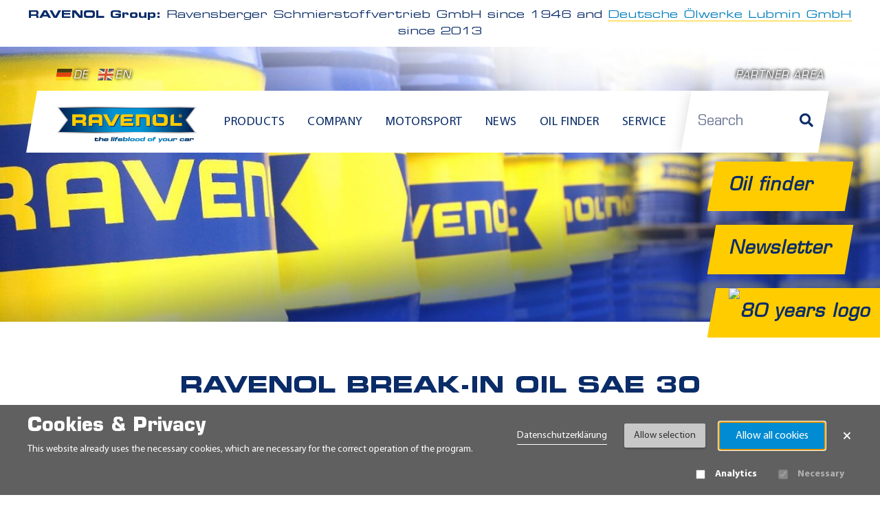

--- FILE ---
content_type: text/html; charset=UTF-8
request_url: https://www.ravenol.de/en/product/motorenoel/sonstiges-motorenoel/ravenol-break-in-oil-sae-30
body_size: 9150
content:
<!DOCTYPE html><html lang="en"><head><meta charset="utf-8"><title>RAVENOL Break-In Oil SAE 30 | RAVENOL</title><meta name="title" content="RAVENOL Break-In Oil SAE 30"><meta name="description" content="RAVENOL Break-In Oil SAE 30 is mineral break-in oil for start-up filling and the breaking-in of repaired or overhauled engines. 
RAVENOL Break-In Oil SAE 3..."><meta property="og:title" content="RAVENOL Break-In Oil SAE 30"><meta property="og:description" content="RAVENOL Break-In Oil SAE 30 is mineral break-in oil for start-up filling and the breaking-in of repaired or overhauled engines. 
RAVENOL Break-In Oil SAE 3..."><meta property="og:image" content="https://www.ravenol.de/storage/app/uploads/public/669/b72/a3e/thumb__300_0_0_0_crop.jpg?v=1664441684"><meta property="og:url" content="https://www.ravenol.de/en/product/motorenoel/sonstiges-motorenoel/ravenol-break-in-oil-sae-30"><meta property="og:type" content="og:product"><meta property="og:site_name" content="RAVENOL"><meta property="og:locale" content="en_US"><link rel="canonical" href="https://www.ravenol.de/en/product/motorenoel/sonstiges-motorenoel/ravenol-break-in-oil-sae-30"><link rel="alternate" hreflang="de" href="https://www.ravenol.de/de/produkt/motorenoel/sonstiges-motorenoel/ravenol-break-in-oil-sae-30"><meta property="og:locale:alternate" content="de_DE"><link rel="alternate" hreflang="en" href="https://www.ravenol.de/en/product/motorenoel/sonstiges-motorenoel/ravenol-break-in-oil-sae-30"><meta name="viewport" content="width=device-width, initial-scale=1.0"><link rel="icon" type="image/png" href="https://www.ravenol.de/themes/ravenol/assets/images/favicon.ico"><link rel="manifest" href="/manifest.json?title=RAVENOL%20Break-In%20Oil%20SAE%2030&amp;url=https%3A%2F%2Fwww.ravenol.de%2Fen%2Fproduct%2Fmotorenoel%2Fsonstiges-motorenoel%2Fravenol-break-in-oil-sae-30"><link href="https://www.ravenol.de/combine/0c662e221b57e2384a937d425141dff1-1768840507" rel="stylesheet"><!--[if lte IE 9]><link href="https://www.ravenol.de/combine/69197e88870417d75d9464c23b194973-1708970094" rel="stylesheet"><![endif]--><link rel="stylesheet" href="https://www.ravenol.de/plugins/offline/gdpr/assets/cookieBanner/banner.css" /><link rel="stylesheet" href="https://www.ravenol.de/plugins/ravenol/smartslider/assets/css/default.css" /></head><body class="catalog catalog-sonstiges-motorenoel catalog-motorenoel no-user"><a class="btn btn-light skip-link" href="#main">Skip to content</a><div id="my-page"><div class="d-none d-lg-block"><div class="container-fluid"><div class="header-info"><b>RAVENOL Group:</b>
    Ravensberger Schmierstoffvertrieb GmbH since 1946 and <a class="link-more" href="https://www.dol-oil.de/en/home" target="_blank">Deutsche Ölwerke Lubmin GmbH</a> since 2013  </div></div></div><header role="banner" class="main__header"><div class="main__header-content"><div class="container-lg pt-lg-0"><div class="main__header-top-desktop d-lg-block"><div class="row align-items-end"><div class="col-auto"><div class="language__menu"><a href="#" data-request="onSwitchLocale" data-request-data="locale: 'de'"><img width="25" height="17" src="https://www.ravenol.de/themes/ravenol/assets/images/flags/4x3/de.svg" alt="Deutsch">DE</a><a href="#" data-request="onSwitchLocale" data-request-data="locale: 'en'"><img width="25" height="17" src="https://www.ravenol.de/themes/ravenol/assets/images/flags/4x3/gb.svg" alt="English">EN</a></div></div><nav class="col-auto ms-auto" aria-label="User navigation"><a href="#" class="login-link" data-bs-toggle="modal" data-bs-target="#login-modal">Partner area</a></nav></div></div><div class="main__header-bottom skewed"><div class="row align-items-center h-100 flex-lg-nowrap"><div class="col-12 col-lg"><div class="row align-items-center flex-nowrap"><div class="col-auto d-lg-none pe-0"><button class="btn fs-5" data-bs-toggle="collapse" data-bs-target=".main__header-search-wrp" aria-label="Search"><i class="fas fa-search text-gradient-half"></i></button></div><div class="col col-sm-auto mx-auto"><a class="main__header-logo" href="/" aria-label="RAVENOL Home"><img width="215" height="67" src="https://www.ravenol.de/storage/app/uploads/public/d2a/229/9ba/thumb__0_0_0_0_auto.png?v=1664539524" class="image img-responsive" alt="RAVENOL Logo"></a></div><div class="col d-none d-lg-block"><nav class="main-menu lazy" aria-label="Main navigation"><ul><li role="presentation" class="has-child "><span>Products</span><ul><li role="presentation" class="has-child "><a title="Product groups" href="https://www.ravenol.de/en/product/motorenoel" >Product groups</a><ul><li role="presentation" class="has-child "><a title="Motor oil" href="https://www.ravenol.de/en/product/motorenoel" >Motor oil</a><ul><li role="presentation" class=""><a title="Passenger car motor oil" href="https://www.ravenol.de/en/product/motorenoel/pkw-motorenoel" >Passenger car motor oil</a></li><li role="presentation" class=""><a title="Truck engine oil" href="https://www.ravenol.de/en/product/motorenoel/lkw-motorenoel" >Truck engine oil</a></li><li role="presentation" class=""><a title="Motorbike engine oil" href="https://www.ravenol.de/en/product/motorenoel/motorrad-motorenoel" >Motorbike engine oil</a></li><li role="presentation" class=""><a title="Oltimer engine oil (Classic products)" href="https://www.ravenol.de/en/product/motorenoel/classic-motorenoel" >Oltimer engine oil (Classic products)</a></li><li role="presentation" class=""><a title="2 stroke engine oil" href="https://www.ravenol.de/en/product/motorenoel/2-takt-motorenoel" >2 stroke engine oil</a></li><li role="presentation" class=""><a title="4 stroke engine oil" href="https://www.ravenol.de/en/product/motorenoel/4-takt-motorenoel" >4 stroke engine oil</a></li><li role="presentation" class=""><a title="Engine oil for agricultural vehicles and construct" href="https://www.ravenol.de/en/product/motorenoel/motoroel-fuer-landwirtsch-fzg-und-baumaschinen" >Engine oil for agricultural vehicles and construct</a></li><li role="presentation" class=""><a title="Marine engine oil" href="https://www.ravenol.de/en/product/motorenoel/marine-motoroel" >Marine engine oil</a></li><li role="presentation" class=""><a title="Other engine oil" href="https://www.ravenol.de/en/product/motorenoel/sonstiges-motorenoel" >Other engine oil</a></li></ul></li><li role="presentation" class="has-child "><a title="Gear oil" href="https://www.ravenol.de/en/product/getriebeoel" >Gear oil</a><ul><li role="presentation" class=""><a title="Gear oil for automatic transmissions" href="https://www.ravenol.de/en/product/getriebeoel/getriebeoel-fur-automatikgetriebe" >Gear oil for automatic transmissions</a></li><li role="presentation" class=""><a title="Gear oil for manual transmissions and drive axis" href="https://www.ravenol.de/en/product/getriebeoel/getriebeoele-fur-schaltgetriebe-und-antriebsachsen" >Gear oil for manual transmissions and drive axis</a></li><li role="presentation" class=""><a title="Print media" href="https://www.ravenol.de/en/product/getriebeoel/marine-getriebeol" >Print media</a></li></ul></li><li role="presentation" class=""><a title="Radiator antifreeze" href="https://www.ravenol.de/en/product/kuehlerfrostschutz" >Radiator antifreeze</a></li><li role="presentation" class=""><a title="Additives" href="https://www.ravenol.de/en/product/additive" >Additives</a></li><li role="presentation" class=""><a title="Brake fluid" href="https://www.ravenol.de/en/product/bremsflussigkeit" >Brake fluid</a></li><li role="presentation" class=""><a title="Car care products" href="https://www.ravenol.de/en/product/fahrzeugpflege-reiniger" >Car care products</a></li><li role="presentation" class=""><a title="Winter" href="https://www.ravenol.de/en/product/winterchemie-zubehoer" >Winter</a></li><li role="presentation" class="has-child "><a title="Hydraulic oil" href="https://www.ravenol.de/en/product/hydraulikoel" >Hydraulic oil</a><ul><li role="presentation" class=""><a title="Car hydraulic oil" href="https://www.ravenol.de/en/product/hydraulikoel/pkw-hydraulikoel" >Car hydraulic oil</a></li><li role="presentation" class=""><a title="Motorbike hydraulic oil" href="https://www.ravenol.de/en/product/hydraulikoel/motorrad-hydraulikoel" >Motorbike hydraulic oil</a></li><li role="presentation" class=""><a title="Hydraulic oil for agricultural vehicles and constr" href="https://www.ravenol.de/en/product/hydraulikoel/hydraulikole-fur-landw-fzg-und-baumaschinen" >Hydraulic oil for agricultural vehicles and constr</a></li><li role="presentation" class=""><a title="Marine hydraulic oil" href="https://www.ravenol.de/en/product/hydraulikoel/marine-hydraulikoel" >Marine hydraulic oil</a></li><li role="presentation" class=""><a title="Other hydraulic oil" href="https://www.ravenol.de/en/product/hydraulikoel/sonstiges-hydraulikoel" >Other hydraulic oil</a></li></ul></li><li role="presentation" class=""><a title="Industrial oil" href="https://www.ravenol.de/en/product/industrieoel" >Industrial oil</a></li><li role="presentation" class=""><a title="Grease" href="https://www.ravenol.de/en/product/fette" >Grease</a></li><li role="presentation" class="has-child "><a title="Promotion item" href="https://www.ravenol.de/en/product/alle-werbeartikel" >Promotion item</a><ul><li role="presentation" class=""><a title="Promotion items" href="https://www.ravenol.de/en/product/alle-werbeartikel/werbeartikel" >Promotion items</a></li><li role="presentation" class=""><a title="POS" href="https://www.ravenol.de/en/product/alle-werbeartikel/pos" >POS</a></li><li role="presentation" class=""><a title="Textiles" href="https://www.ravenol.de/en/product/alle-werbeartikel/textilien" >Textiles</a></li><li role="presentation" class=""><a title="Print media" href="https://www.ravenol.de/en/product/alle-werbeartikel/printmedien" >Print media</a></li><li role="presentation" class=""><a title="Accesories" href="https://www.ravenol.de/en/product/alle-werbeartikel/zubehor" >Accesories</a></li></ul></li><li role="presentation" class=""><a title="Appliances" href="https://www.ravenol.de/en/product/zubehoer" >Appliances</a></li><li role="presentation" class=""><a title="Saw chain oil" href="https://www.ravenol.de/en/product/sagekettenol" >Saw chain oil</a></li></ul></li><li role="presentation" class="has-child "><a title="Application" href="/en/properties/einsatzgebiet" >Application</a><ul><li role="presentation" class=""><a title="Passenger car" href="/en/properties/einsatzgebiet/pkw" >Passenger car</a></li><li role="presentation" class=""><a title="Truck" href="/en/properties/einsatzgebiet/lkw" >Truck</a></li><li role="presentation" class=""><a title="Motorcycle" href="/en/properties/einsatzgebiet/motorrad" >Motorcycle</a></li><li role="presentation" class=""><a title="Marine" href="/en/properties/einsatzgebiet/marine" >Marine</a></li><li role="presentation" class=""><a title="Agricultural machinery" href="/en/properties/einsatzgebiet/landmaschinen" >Agricultural machinery</a></li><li role="presentation" class=""><a title="Industry" href="/en/properties/einsatzgebiet/industrie" >Industry</a></li><li role="presentation" class=""><a title="Oldtimer" href="/en/properties/einsatzgebiet/oldtimer" >Oldtimer</a></li><li role="presentation" class=""><a title="Motorsport" href="/en/properties/einsatzgebiet/motorsport" >Motorsport</a></li><li role="presentation" class=""><a title="Hobby and garden" href="/en/properties/einsatzgebiet/hobby-und-garten" >Hobby and garden</a></li><li role="presentation" class=""><a title="Workshop equipment" href="/en/properties/einsatzgebiet/werkstattausrustung" >Workshop equipment</a></li><li role="presentation" class="accent-menu-link"><a title="Product catalog" href="https://www.ravenol.de/en/printmedia/product-catalogue" >Product catalog</a></li></ul></li></ul></li><li role="presentation" class="has-child "><span>Company</span><ul><li role="presentation" class="has-child "><a title="About us" href="https://www.ravenol.de/en/company/about-us" >About us</a><ul><li role="presentation" class=""><a title="Contact" href="https://www.ravenol.de/en/contact" >Contact</a></li></ul></li><li role="presentation" class="has-child "><a title="RAVENOL worldwide" href="https://www.ravenol.de/en/company/worldwide" >RAVENOL worldwide</a><ul><li role="presentation" class="accent_punkt"><a title="RAVENOL Videos" href="https://www.ravenol.de/en/company/videos-ravenol" >RAVENOL Videos</a></li></ul></li><li role="presentation" class="has-child "><a title="Innovation and technology" href="https://www.ravenol.de/en/company/innovations" >Innovation and technology</a><ul><li role="presentation" class=""><a title="USVO®" href="https://www.ravenol.de/en/company/innovations/usvo" >USVO®</a></li><li role="presentation" class=""><a title="CleanSynto®" href="https://www.ravenol.de/en/company/innovations/cleansynto" >CleanSynto®</a></li><li role="presentation" class=""><a title="ATF Professional Line" href="https://www.ravenol.de/en/company/innovations/atf-professional-line" >ATF Professional Line</a></li><li role="presentation" class=""><a title="Bag-In-Box" href="https://www.ravenol.de/en/company/innovations/bag-in-box" >Bag-In-Box</a></li><li role="presentation" class=""><a title="Cans &amp; Features" href="https://www.ravenol.de/en/company/innovations/package-features" >Cans &amp; Features</a></li><li role="presentation" class=""><a title="4-T Motobike USVO" href="https://www.ravenol.de/en/company/innovations/4-t-motobike-usvo" >4-T Motobike USVO</a></li><li role="presentation" class=""><a title="BioSyntoLub®" href="https://www.ravenol.de/en/biosyntolub-racing-eco-series" >BioSyntoLub®</a></li></ul></li><li role="presentation" class="has-child "><a title="Our responsibility" href="https://www.ravenol.de/en/company/our-responsibility" >Our responsibility</a><ul><li role="presentation" class="accent-menu-link"><a title="Partnerships" href="https://www.ravenol.de/en/motorsport/sport" >Partnerships</a></li><li role="presentation" class=""><a title="Corporate philosophy" href="https://www.ravenol.de/en/company/corporate-philosophy" >Corporate philosophy</a></li><li role="presentation" class=""><a title="Quality" href="https://www.ravenol.de/en/company/quality-assurance" >Quality</a></li><li role="presentation" class=""><a title="Oil tests" href="https://www.ravenol.de/en/oiltests/records" >Oil tests</a></li><li role="presentation" class=""><a title="ETC overview" href="/storage/app/media/ETC/RAVENOL_ETC_Empfehlungen.pdf" target="_blank">ETC overview</a></li><li role="presentation" class=""><a title="Biodiesel" href="/storage/app/media/biodiesel/RAVENOL BIODIESEL ENG-1.pdf" >Biodiesel</a></li><li role="presentation" class=""><a title="Sustainability" href="https://www.ravenol.de/en/company/sustainability" >Sustainability</a></li></ul></li><li role="presentation" class="has-child "><a title="Career" href="https://www.ravenol.de/en/company/career" >Career</a><ul><li role="presentation" class=""><a title="Vacancies" href="https://www.ravenol.de/en/company/career/jobs" >Vacancies</a></li><li role="presentation" class=""><a title="Apprenticeship" href="https://www.ravenol.de/en/company/career/apprenticeship" >Apprenticeship</a></li><li role="presentation" class=""><a title="Internships &amp; Thesis" href="https://www.ravenol.de/en/company/career/internship" >Internships &amp; Thesis</a></li></ul></li></ul></li><li role="presentation" class="has-child "><span>Motorsport</span><ul><li role="presentation" class=""><a title="Story" href="https://www.ravenol.de/en/motorsport/story" >Story</a></li><li role="presentation" class=""><a title="Racing" href="https://www.ravenol.de/en/motorsport/racing" >Racing</a></li><li role="presentation" class=""><a title="Technology" href="https://www.ravenol.de/en/motorsport/technology" >Technology</a></li><li role="presentation" class=""><a title="Events &amp; Dates" href="https://www.ravenol.de/en/events" >Events &amp; Dates</a></li></ul></li><li role="presentation" class=""><a title="News" href="https://www.ravenol.de/en/news" >News</a></li><li role="presentation" class=""><a title="Oil finder" href="https://oilguide.ravenol.de/?lang=en" >Oil finder</a></li><li role="presentation" class="has-child "><span>Service</span><ul><li role="presentation" class="has-child accent-menu-link"><a title="Customer area" href="https://www.ravenol.de/en/downloads" >Customer area</a><ul><li role="presentation" class="accent-menu-link"><a title="Dynamic Exchanger - Device activation" href="https://activate.ravenol.pl/?lang=en" >Dynamic Exchanger - Device activation</a></li><li role="presentation" class="accent-menu-link"><a title="Dynamic Exchange Device Complaint Report" href="https://www.ravenol.de/en/austauschgeratebeschwerdebericht" >Dynamic Exchange Device Complaint Report</a></li><li role="presentation" class="accent-menu-link"><a title="Authentication" href="https://my.ravenol.com" >Authentication</a></li><li role="presentation" class="accent-menu-link"><a title="ATF finder" href="/atf-finder" >ATF finder</a></li></ul></li><li role="presentation" class=""><a title="Tips &amp; Tricks" href="https://www.ravenol.de/en/service/tips-tricks" >Tips &amp; Tricks</a></li><li role="presentation" class=""><a title="Newsletter" href="https://www.ravenol.de/en/newsletter/sign-up" >Newsletter</a></li><li role="presentation" class="has-child disabled"><a title="Help" href="#" >Help</a><ul><li role="presentation" class=""><a title="FAQ" href="https://www.ravenol.de/en/service/ravenol-help/faq" >FAQ</a></li><li role="presentation" class=""><a title="Lexikon" href="https://www.ravenol.de/en/lexikon" >Lexikon</a></li><li role="presentation" class=""><a title="Contact" href="https://www.ravenol.de/en/contact" >Contact</a></li></ul></li></ul></li></ul></nav></div><div class="col-auto d-lg-none ps-0"><a href="#my-menu" class="hamburger hamburger--spring hidden__lg" aria-label="Open mobile navigation"><span class="hamburger-box"><span class="hamburger-inner"></span></span></a></div></div></div><div class="col-12 col-lg-auto main__header-search-wrp collapse d-lg-block"><div class="py-3 py-lg-0"><div class="main__header-search skewed"><form class="search-form" action="https://www.ravenol.de/en/search?q=" method="get" role="search" aria-label="Site search"><div class="ss-search-form"><div class="ss-search-form__input"><input name="_token" type="hidden" value="olyvYvMXDhhs0ascQueYYRww1XOpy4ILzper3HVZ"><input id="search-form-input" name="q" type="text" placeholder="Search"
				autocomplete="off"
				data-track-input="700" data-request="SiteSearchAlgolia::onType"
				data-request-before-update="document.getElementById('autocomplete-results').classList.add('ss-search-form__results--visible')"
				data-request-update="'SiteSearchAlgolia::live': '#autocomplete-results'"
				><button class="button ss-search-form__submit" type="submit" aria-label="Search"><i class="fas fa-search"></i><span class="sr-only ms-1">Search</span></button></div></div></form><div id="autocomplete-results" class="ss-search-form__results shadow"></div></div></div></div></div></div><div class="d-lg-none fw-bold"><div class="container-fluid"><div class="header-info"><b>RAVENOL Group:</b>
    Ravensberger Schmierstoffvertrieb GmbH since 1946 and <a class="link-more" href="https://www.dol-oil.de/en/home" target="_blank">Deutsche Ölwerke Lubmin GmbH</a> since 2013  </div></div></div></div></div><div class="main-menu-mobile-wrap"><nav id="my-menu" class="main-menu-mobile" aria-label="Mobile navigation"><ul><li role="presentation" class="has-child "><span>Products</span><ul><li role="presentation" class="has-child "><a title="Product groups" href="https://www.ravenol.de/en/product/motorenoel" >Product groups</a><ul><li role="presentation" class="has-child "><a title="Motor oil" href="https://www.ravenol.de/en/product/motorenoel" >Motor oil</a><ul><li role="presentation" class=""><a title="Passenger car motor oil" href="https://www.ravenol.de/en/product/motorenoel/pkw-motorenoel" >Passenger car motor oil</a></li><li role="presentation" class=""><a title="Truck engine oil" href="https://www.ravenol.de/en/product/motorenoel/lkw-motorenoel" >Truck engine oil</a></li><li role="presentation" class=""><a title="Motorbike engine oil" href="https://www.ravenol.de/en/product/motorenoel/motorrad-motorenoel" >Motorbike engine oil</a></li><li role="presentation" class=""><a title="Oltimer engine oil (Classic products)" href="https://www.ravenol.de/en/product/motorenoel/classic-motorenoel" >Oltimer engine oil (Classic products)</a></li><li role="presentation" class=""><a title="2 stroke engine oil" href="https://www.ravenol.de/en/product/motorenoel/2-takt-motorenoel" >2 stroke engine oil</a></li><li role="presentation" class=""><a title="4 stroke engine oil" href="https://www.ravenol.de/en/product/motorenoel/4-takt-motorenoel" >4 stroke engine oil</a></li><li role="presentation" class=""><a title="Engine oil for agricultural vehicles and construct" href="https://www.ravenol.de/en/product/motorenoel/motoroel-fuer-landwirtsch-fzg-und-baumaschinen" >Engine oil for agricultural vehicles and construct</a></li><li role="presentation" class=""><a title="Marine engine oil" href="https://www.ravenol.de/en/product/motorenoel/marine-motoroel" >Marine engine oil</a></li><li role="presentation" class=""><a title="Other engine oil" href="https://www.ravenol.de/en/product/motorenoel/sonstiges-motorenoel" >Other engine oil</a></li></ul></li><li role="presentation" class="has-child "><a title="Gear oil" href="https://www.ravenol.de/en/product/getriebeoel" >Gear oil</a><ul><li role="presentation" class=""><a title="Gear oil for automatic transmissions" href="https://www.ravenol.de/en/product/getriebeoel/getriebeoel-fur-automatikgetriebe" >Gear oil for automatic transmissions</a></li><li role="presentation" class=""><a title="Gear oil for manual transmissions and drive axis" href="https://www.ravenol.de/en/product/getriebeoel/getriebeoele-fur-schaltgetriebe-und-antriebsachsen" >Gear oil for manual transmissions and drive axis</a></li><li role="presentation" class=""><a title="Print media" href="https://www.ravenol.de/en/product/getriebeoel/marine-getriebeol" >Print media</a></li></ul></li><li role="presentation" class=""><a title="Radiator antifreeze" href="https://www.ravenol.de/en/product/kuehlerfrostschutz" >Radiator antifreeze</a></li><li role="presentation" class=""><a title="Additives" href="https://www.ravenol.de/en/product/additive" >Additives</a></li><li role="presentation" class=""><a title="Brake fluid" href="https://www.ravenol.de/en/product/bremsflussigkeit" >Brake fluid</a></li><li role="presentation" class=""><a title="Car care products" href="https://www.ravenol.de/en/product/fahrzeugpflege-reiniger" >Car care products</a></li><li role="presentation" class=""><a title="Winter" href="https://www.ravenol.de/en/product/winterchemie-zubehoer" >Winter</a></li><li role="presentation" class="has-child "><a title="Hydraulic oil" href="https://www.ravenol.de/en/product/hydraulikoel" >Hydraulic oil</a><ul><li role="presentation" class=""><a title="Car hydraulic oil" href="https://www.ravenol.de/en/product/hydraulikoel/pkw-hydraulikoel" >Car hydraulic oil</a></li><li role="presentation" class=""><a title="Motorbike hydraulic oil" href="https://www.ravenol.de/en/product/hydraulikoel/motorrad-hydraulikoel" >Motorbike hydraulic oil</a></li><li role="presentation" class=""><a title="Hydraulic oil for agricultural vehicles and constr" href="https://www.ravenol.de/en/product/hydraulikoel/hydraulikole-fur-landw-fzg-und-baumaschinen" >Hydraulic oil for agricultural vehicles and constr</a></li><li role="presentation" class=""><a title="Marine hydraulic oil" href="https://www.ravenol.de/en/product/hydraulikoel/marine-hydraulikoel" >Marine hydraulic oil</a></li><li role="presentation" class=""><a title="Other hydraulic oil" href="https://www.ravenol.de/en/product/hydraulikoel/sonstiges-hydraulikoel" >Other hydraulic oil</a></li></ul></li><li role="presentation" class=""><a title="Industrial oil" href="https://www.ravenol.de/en/product/industrieoel" >Industrial oil</a></li><li role="presentation" class=""><a title="Grease" href="https://www.ravenol.de/en/product/fette" >Grease</a></li><li role="presentation" class="has-child "><a title="Promotion item" href="https://www.ravenol.de/en/product/alle-werbeartikel" >Promotion item</a><ul><li role="presentation" class=""><a title="Promotion items" href="https://www.ravenol.de/en/product/alle-werbeartikel/werbeartikel" >Promotion items</a></li><li role="presentation" class=""><a title="POS" href="https://www.ravenol.de/en/product/alle-werbeartikel/pos" >POS</a></li><li role="presentation" class=""><a title="Textiles" href="https://www.ravenol.de/en/product/alle-werbeartikel/textilien" >Textiles</a></li><li role="presentation" class=""><a title="Print media" href="https://www.ravenol.de/en/product/alle-werbeartikel/printmedien" >Print media</a></li><li role="presentation" class=""><a title="Accesories" href="https://www.ravenol.de/en/product/alle-werbeartikel/zubehor" >Accesories</a></li></ul></li><li role="presentation" class=""><a title="Appliances" href="https://www.ravenol.de/en/product/zubehoer" >Appliances</a></li><li role="presentation" class=""><a title="Saw chain oil" href="https://www.ravenol.de/en/product/sagekettenol" >Saw chain oil</a></li></ul></li><li role="presentation" class="has-child "><a title="Application" href="/en/properties/einsatzgebiet" >Application</a><ul><li role="presentation" class=""><a title="Passenger car" href="/en/properties/einsatzgebiet/pkw" >Passenger car</a></li><li role="presentation" class=""><a title="Truck" href="/en/properties/einsatzgebiet/lkw" >Truck</a></li><li role="presentation" class=""><a title="Motorcycle" href="/en/properties/einsatzgebiet/motorrad" >Motorcycle</a></li><li role="presentation" class=""><a title="Marine" href="/en/properties/einsatzgebiet/marine" >Marine</a></li><li role="presentation" class=""><a title="Agricultural machinery" href="/en/properties/einsatzgebiet/landmaschinen" >Agricultural machinery</a></li><li role="presentation" class=""><a title="Industry" href="/en/properties/einsatzgebiet/industrie" >Industry</a></li><li role="presentation" class=""><a title="Oldtimer" href="/en/properties/einsatzgebiet/oldtimer" >Oldtimer</a></li><li role="presentation" class=""><a title="Motorsport" href="/en/properties/einsatzgebiet/motorsport" >Motorsport</a></li><li role="presentation" class=""><a title="Hobby and garden" href="/en/properties/einsatzgebiet/hobby-und-garten" >Hobby and garden</a></li><li role="presentation" class=""><a title="Workshop equipment" href="/en/properties/einsatzgebiet/werkstattausrustung" >Workshop equipment</a></li><li role="presentation" class="accent-menu-link"><a title="Product catalog" href="https://www.ravenol.de/en/printmedia/product-catalogue" >Product catalog</a></li></ul></li></ul></li><li role="presentation" class="has-child "><span>Company</span><ul><li role="presentation" class="has-child "><a title="About us" href="https://www.ravenol.de/en/company/about-us" >About us</a><ul><li role="presentation" class=""><a title="Contact" href="https://www.ravenol.de/en/contact" >Contact</a></li></ul></li><li role="presentation" class="has-child "><a title="RAVENOL worldwide" href="https://www.ravenol.de/en/company/worldwide" >RAVENOL worldwide</a><ul><li role="presentation" class="accent_punkt"><a title="RAVENOL Videos" href="https://www.ravenol.de/en/company/videos-ravenol" >RAVENOL Videos</a></li></ul></li><li role="presentation" class="has-child "><a title="Innovation and technology" href="https://www.ravenol.de/en/company/innovations" >Innovation and technology</a><ul><li role="presentation" class=""><a title="USVO®" href="https://www.ravenol.de/en/company/innovations/usvo" >USVO®</a></li><li role="presentation" class=""><a title="CleanSynto®" href="https://www.ravenol.de/en/company/innovations/cleansynto" >CleanSynto®</a></li><li role="presentation" class=""><a title="ATF Professional Line" href="https://www.ravenol.de/en/company/innovations/atf-professional-line" >ATF Professional Line</a></li><li role="presentation" class=""><a title="Bag-In-Box" href="https://www.ravenol.de/en/company/innovations/bag-in-box" >Bag-In-Box</a></li><li role="presentation" class=""><a title="Cans &amp; Features" href="https://www.ravenol.de/en/company/innovations/package-features" >Cans &amp; Features</a></li><li role="presentation" class=""><a title="4-T Motobike USVO" href="https://www.ravenol.de/en/company/innovations/4-t-motobike-usvo" >4-T Motobike USVO</a></li><li role="presentation" class=""><a title="BioSyntoLub®" href="https://www.ravenol.de/en/biosyntolub-racing-eco-series" >BioSyntoLub®</a></li></ul></li><li role="presentation" class="has-child "><a title="Our responsibility" href="https://www.ravenol.de/en/company/our-responsibility" >Our responsibility</a><ul><li role="presentation" class="accent-menu-link"><a title="Partnerships" href="https://www.ravenol.de/en/motorsport/sport" >Partnerships</a></li><li role="presentation" class=""><a title="Corporate philosophy" href="https://www.ravenol.de/en/company/corporate-philosophy" >Corporate philosophy</a></li><li role="presentation" class=""><a title="Quality" href="https://www.ravenol.de/en/company/quality-assurance" >Quality</a></li><li role="presentation" class=""><a title="Oil tests" href="https://www.ravenol.de/en/oiltests/records" >Oil tests</a></li><li role="presentation" class=""><a title="ETC overview" href="/storage/app/media/ETC/RAVENOL_ETC_Empfehlungen.pdf" target="_blank">ETC overview</a></li><li role="presentation" class=""><a title="Biodiesel" href="/storage/app/media/biodiesel/RAVENOL BIODIESEL ENG-1.pdf" >Biodiesel</a></li><li role="presentation" class=""><a title="Sustainability" href="https://www.ravenol.de/en/company/sustainability" >Sustainability</a></li></ul></li><li role="presentation" class="has-child "><a title="Career" href="https://www.ravenol.de/en/company/career" >Career</a><ul><li role="presentation" class=""><a title="Vacancies" href="https://www.ravenol.de/en/company/career/jobs" >Vacancies</a></li><li role="presentation" class=""><a title="Apprenticeship" href="https://www.ravenol.de/en/company/career/apprenticeship" >Apprenticeship</a></li><li role="presentation" class=""><a title="Internships &amp; Thesis" href="https://www.ravenol.de/en/company/career/internship" >Internships &amp; Thesis</a></li></ul></li></ul></li><li role="presentation" class="has-child "><span>Motorsport</span><ul><li role="presentation" class=""><a title="Story" href="https://www.ravenol.de/en/motorsport/story" >Story</a></li><li role="presentation" class=""><a title="Racing" href="https://www.ravenol.de/en/motorsport/racing" >Racing</a></li><li role="presentation" class=""><a title="Technology" href="https://www.ravenol.de/en/motorsport/technology" >Technology</a></li><li role="presentation" class=""><a title="Events &amp; Dates" href="https://www.ravenol.de/en/events" >Events &amp; Dates</a></li></ul></li><li role="presentation" class=""><a title="News" href="https://www.ravenol.de/en/news" >News</a></li><li role="presentation" class=""><a title="Oil finder" href="https://oilguide.ravenol.de/?lang=en" >Oil finder</a></li><li role="presentation" class="has-child "><span>Service</span><ul><li role="presentation" class="has-child accent-menu-link"><a title="Customer area" href="https://www.ravenol.de/en/downloads" >Customer area</a><ul><li role="presentation" class="accent-menu-link"><a title="Dynamic Exchanger - Device activation" href="https://activate.ravenol.pl/?lang=en" >Dynamic Exchanger - Device activation</a></li><li role="presentation" class="accent-menu-link"><a title="Dynamic Exchange Device Complaint Report" href="https://www.ravenol.de/en/austauschgeratebeschwerdebericht" >Dynamic Exchange Device Complaint Report</a></li><li role="presentation" class="accent-menu-link"><a title="Authentication" href="https://my.ravenol.com" >Authentication</a></li><li role="presentation" class="accent-menu-link"><a title="ATF finder" href="/atf-finder" >ATF finder</a></li></ul></li><li role="presentation" class=""><a title="Tips &amp; Tricks" href="https://www.ravenol.de/en/service/tips-tricks" >Tips &amp; Tricks</a></li><li role="presentation" class=""><a title="Newsletter" href="https://www.ravenol.de/en/newsletter/sign-up" >Newsletter</a></li><li role="presentation" class="has-child disabled"><a title="Help" href="#" >Help</a><ul><li role="presentation" class=""><a title="FAQ" href="https://www.ravenol.de/en/service/ravenol-help/faq" >FAQ</a></li><li role="presentation" class=""><a title="Lexikon" href="https://www.ravenol.de/en/lexikon" >Lexikon</a></li><li role="presentation" class=""><a title="Contact" href="https://www.ravenol.de/en/contact" >Contact</a></li></ul></li></ul></li></ul></nav></div><div class="main__header-slider"><div class="swiper smartslider smartslider-products" style="height: 400px;" ><div class="swiper-wrapper"><!-- Slides --><div class="swiper-slide  smartslider-products-20" data-nav-title=""><div class="smartslider__bg lazy swiper-lazy swiper-lazy-loaded"></div><div class="h-100" data-swiper-parallax="-40%"></div></div></div><div class="swiper-button-prev"></div><div class="swiper-button-next"></div><style>																		
																																									
							.smartslider-products-20 .smartslider__bg {
								background-image: url('https://www.ravenol.de/storage/app/uploads/public/808/cc6/928/thumb__431_1034_0_0_crop.jpg?v=1744809854');
								background-position: 50% 50%;
							}
							.smartslider-products-20 .smartslider__bg.swiper-lazy-loaded {
								background-image: url('https://www.ravenol.de/storage/app/uploads/public/808/cc6/928/thumb__1940_0_0_0_crop.jpg?v=1744809854'), url('https://www.ravenol.de/storage/app/uploads/public/808/cc6/928/thumb__431_1034_0_0_crop.jpg?v=1744809854');
							}
											
													@media (min-width : 577px) {
																																									
							.smartslider-products-20 .smartslider__bg {
								background-image: url('https://www.ravenol.de/storage/app/uploads/public/ddd/963/aef/thumb__431_258_0_0_crop.jpg?v=1744809854');
								background-position: 50% 50%;
							}
							.smartslider-products-20 .smartslider__bg.swiper-lazy-loaded {
								background-image: url('https://www.ravenol.de/storage/app/uploads/public/ddd/963/aef/thumb__1940_0_0_0_crop.jpg?v=1744809854'), url('https://www.ravenol.de/storage/app/uploads/public/ddd/963/aef/thumb__431_258_0_0_crop.jpg?v=1744809854');
							}
													}
											
													@media (min-width : 1200px) {
																																									
							.smartslider-products-20 .smartslider__bg {
								background-image: url('https://www.ravenol.de/storage/app/uploads/public/ed5/630/eb8/thumb__431_99_0_0_crop.jpg?v=1744809854');
								background-position: 50% 50%;
							}
							.smartslider-products-20 .smartslider__bg.swiper-lazy-loaded {
								background-image: url('https://www.ravenol.de/storage/app/uploads/public/ed5/630/eb8/thumb__1940_0_0_0_crop.jpg?v=1744809854'), url('https://www.ravenol.de/storage/app/uploads/public/ed5/630/eb8/thumb__431_99_0_0_crop.jpg?v=1744809854');
							}
													}
											</style><div class="social"><div class="social__item"><a target="_blank" href="https://www.facebook.com/Ravenol-141894665952101/" aria-label="facebook"><i class="fab fa-facebook-f"></i></a></div><div class="social__item"><a target="_blank" href="https://www.youtube.com/user/ravenolwerther" aria-label="youtube"><i class="fab fa-youtube"></i></a></div><div class="social__item"><a target="_blank" href="https://www.instagram.com/ravenol.de/" aria-label="instagram"><i class="fab fa-instagram"></i></a></div><div class="social__item"><a target="_blank" href="https://www.linkedin.com/company/ravenol-germany/" aria-label="linkedin"><i class="fab fa-linkedin"></i></a></div><div class="social__item"><a target="_blank" href="https://www.tiktok.com/@ravenolofficial" aria-label="tiktok"><i class="fab fa-tiktok"></i></a></div></div></div><div class="container"><div class="head-swiper-pagination" style="--swiper-pagination-duration: 5000ms"></div></div></div><div class="stiky__buttons d-none d-lg-flex"><a href="https://oilguide.ravenol.de/" target="_blank" class="stiky__button skewed">Oil finder</a><a href="https://www.ravenol.de/en/newsletter/sign-up" class="stiky__button skewed">Newsletter</a><a href="https://www.ravenol.digital/80-years-en" class="stiky__button skewed ravenol-80-years-sticker"><img src="https://www.ravenol.de/storage/app/media/video/80-years-logo.png" alt="80 years logo"></a></div></header><main id="main" role="main"><div class="container"><h1 class="page-title title-36 text-center mt-5 mb-3">RAVENOL Break-In Oil SAE 30</h1><nav aria-label="Breadcrumbs"><ol class="breadcrumb mb-5" itemscope itemtype="https://schema.org/BreadcrumbList"><li class="breadcrumb__item" itemprop="itemListElement" itemscope itemtype="https://schema.org/ListItem"><a href="https://www.ravenol.de/en" itemprop="item"><span itemprop="name">Ravenol</span></a><meta itemprop="position" content="1"></li><li class="breadcrumb__item" itemprop="itemListElement" itemscope itemtype="https://schema.org/ListItem"><a href="https://www.ravenol.de/en/product/motorenoel" itemprop="item"><span itemprop="name">Motor oil</span></a><meta itemprop="position" content="2"></li><li class="breadcrumb__item" itemprop="itemListElement" itemscope itemtype="https://schema.org/ListItem"><a href="https://www.ravenol.de/en/product/motorenoel/sonstiges-motorenoel" itemprop="item"><span itemprop="name">Other engine oil</span></a><meta itemprop="position" content="3"></li><li class="breadcrumb__item" itemprop="itemListElement" itemscope itemtype="https://schema.org/ListItem"><a href="https://www.ravenol.de/en/product/motorenoel/sonstiges-motorenoel/ravenol-break-in-oil-sae-30" itemprop="item"><span itemprop="name">RAVENOL Break-In Oil SAE 30</span></a><meta itemprop="position" content="4"></li></ol></nav></div><div id="content" class="content clearfix"><div class="container-xl content-container pb-5" itemscope itemtype="https://schema.org/Product"><div class="row"><div class="col-lg content-right-middle"><meta itemprop="name" content="RAVENOL Break-In Oil SAE 30"><meta itemprop="image" content="https://www.ravenol.de/storage/app/uploads/public/669/b72/a3e/thumb__300_0_0_0_crop.jpg?v=1664441684"><div class="product__left pe-0 pe-md-4"><div class="product__swiper swiper"><div
						class="swiper-wrapper"><!-- Slides --><div class="swiper-slide"><div class="product__option-item" data-title="1 L | 1114105-001"><img height="706" width="500" class="img-responsive swiper-lazy" src="https://www.ravenol.de/storage/app/uploads/public/f39/089/a03/thumb__100_0_0_0_crop.jpg?v=1664447966" data-src="https://www.ravenol.de/storage/app/uploads/public/f39/089/a03/thumb__0_0_0_0_crop.jpg?v=1664447966" alt="RAVENOL Break-In Oil SAE 30 1 L"><div class="swiper-lazy-preloader"></div></div></div><div class="swiper-slide"><div class="product__option-item" data-title="4 L | 1114105-004"><img height="706" width="500" class="img-responsive swiper-lazy" src="https://www.ravenol.de/storage/app/uploads/public/b60/96e/0e0/thumb__100_0_0_0_crop.jpg?v=1664447966" data-src="https://www.ravenol.de/storage/app/uploads/public/b60/96e/0e0/thumb__0_0_0_0_crop.jpg?v=1664447966" alt="RAVENOL Break-In Oil SAE 30 4 L"><div class="swiper-lazy-preloader"></div></div></div><div class="swiper-slide"><div class="product__option-item" data-title="5 L | 1114105-005"><img height="706" width="500" class="img-responsive swiper-lazy" src="https://www.ravenol.de/storage/app/uploads/public/9af/9e6/7ea/thumb__100_0_0_0_crop.jpg?v=1664447966" data-src="https://www.ravenol.de/storage/app/uploads/public/9af/9e6/7ea/thumb__0_0_0_0_crop.jpg?v=1664447966" alt="RAVENOL Break-In Oil SAE 30 5 L"><div class="swiper-lazy-preloader"></div></div></div><div class="swiper-slide"><div class="product__option-item" data-title="20 L | 1114105-020"><img height="706" width="500" class="img-responsive swiper-lazy" src="https://www.ravenol.de/storage/app/uploads/public/f19/7ad/d32/thumb__100_0_0_0_crop.jpg?v=1738918410" data-src="https://www.ravenol.de/storage/app/uploads/public/f19/7ad/d32/thumb__0_0_0_0_crop.jpg?v=1738918410" alt="RAVENOL Break-In Oil SAE 30 20 L"><div class="swiper-lazy-preloader"></div></div></div><div class="swiper-slide"><div class="product__option-item" data-title="20 L | 1114105-B20"><img height="706" width="500" class="img-responsive swiper-lazy" src="https://www.ravenol.de/storage/app/uploads/public/e04/7ed/de1/thumb__100_0_0_0_crop.jpg?v=1738918410" data-src="https://www.ravenol.de/storage/app/uploads/public/e04/7ed/de1/thumb__0_0_0_0_crop.jpg?v=1738918410" alt="RAVENOL Break-In Oil SAE 30 20 L"><div class="swiper-lazy-preloader"></div></div></div><div class="swiper-slide"><div class="product__option-item" data-title="60 L | 1114105-060"><img height="706" width="500" class="img-responsive swiper-lazy" src="https://www.ravenol.de/storage/app/uploads/public/077/458/893/thumb__100_0_0_0_crop.jpg?v=1738918410" data-src="https://www.ravenol.de/storage/app/uploads/public/077/458/893/thumb__0_0_0_0_crop.jpg?v=1738918410" alt="RAVENOL Break-In Oil SAE 30 60 L"><div class="swiper-lazy-preloader"></div></div></div><div class="swiper-slide"><div class="product__option-item" data-title="60 L | 1114105-D60"><img height="706" width="500" class="img-responsive swiper-lazy" src="https://www.ravenol.de/storage/app/uploads/public/579/b23/10d/thumb__100_0_0_0_crop.jpg?v=1738831758" data-src="https://www.ravenol.de/storage/app/uploads/public/579/b23/10d/thumb__0_0_0_0_crop.jpg?v=1738831758" alt="RAVENOL Break-In Oil SAE 30 60 L"><div class="swiper-lazy-preloader"></div></div></div><div class="swiper-slide"><div class="product__option-item" data-title="208 L | 1114105-208"><img height="706" width="500" class="img-responsive swiper-lazy" src="https://www.ravenol.de/storage/app/uploads/public/c70/c43/3de/thumb__100_0_0_0_crop.jpg?v=1738918410" data-src="https://www.ravenol.de/storage/app/uploads/public/c70/c43/3de/thumb__0_0_0_0_crop.jpg?v=1738918410" alt="RAVENOL Break-In Oil SAE 30 208 L"><div class="swiper-lazy-preloader"></div></div></div><div class="swiper-slide"><div class="product__option-item" data-title="208 L | 1114105-D28"><img height="706" width="500" class="img-responsive swiper-lazy" src="https://www.ravenol.de/storage/app/uploads/public/772/de9/c0f/thumb__100_0_0_0_crop.jpg?v=1738831758" data-src="https://www.ravenol.de/storage/app/uploads/public/772/de9/c0f/thumb__0_0_0_0_crop.jpg?v=1738831758" alt="RAVENOL Break-In Oil SAE 30 208 L"><div class="swiper-lazy-preloader"></div></div></div></div><div class="swiper-button-prev"></div><div class="swiper-button-next"></div></div><div class="product__swiper-pagination row row-cols-1 row-cols-xl-2"></div></div><div class="product__right"><div class="product__text"><span class="product__title">Category:
					</span>
					Other engine oil
				</div><div class="product__text"><span class="product__title">Item number:
					</span><span itemprop="productID">1114105</span></div><div class="product__text"><span class="product__title">Viscosity:
						</span><span><a class="link-more" href="https://www.ravenol.de/en/properties/viscositaet/30">30</a></span></div><div class="product__text"><span class="product__title">Specification:
						</span><span><a class="link-more" href="https://www.ravenol.de/en/properties/spezifikation/sae-30">SAE 30</a></span></div><div class="product__text"><span class="product__title">Oil type:
						</span><span><a class="link-more" href="https://www.ravenol.de/en/properties/manufactoringtype/mineralisch">Mineral</a></span></div><div class="product__text"><span class="product__title">Application:
						</span><span><a class="link-more" href="https://www.ravenol.de/en/properties/einsatzgebiet/pkw">Passenger car</a></span><span>, 
									<a class="link-more" href="https://www.ravenol.de/en/properties/einsatzgebiet/oldtimer">Oldtimer</a></span></div><div class="product__desc" itemprop="description"><p><b>RAVENOL Break-In Oil SAE 30</b> is mineral break-in oil for start-up filling and the breaking-in of repaired or overhauled engines. </p><p><b>RAVENOL Break-In Oil SAE 30</b> dispenses with the use of friction coefficient improving additives (friction modifier) to considerably shorten the break-in phase for rebuilt and modified engines. The piston rings are rapidly seated. </p><p>Due to its high content of 2.5% ZDDP (zinc dithiophosphate) (equivalent to approx. 2,500 ppm zinc), <b>RAVENOL Break-In Oil SAE 30</b> is especially recommended for driving classic V8 engines with flat tappets. </p><h2>Application Note</h2><p><b>RAVENOL Break-In Oil SAE 30</b> serves as a classic break-in oil and therefore can only remain in the engine for a short time (max.  1000km). The particularly high levels of anti-wear additives offer extra protection during the critical break-in phase of rebuilt engines. Please pay attention to the specifications of your engine reconditioners during the break-in phase. High engine loads and speeds are to be avoided. </p><h2>Characteristics</h2><ul><li>Very high levels of ZDDP</li><li>No friction modifier</li><li>Breaks the engine in as quickly as possible</li></ul><h2 id="Technische" name="#Technische" style="clear: both;">Technical Product Data</h2><div class="table-responsive"><table class="table"><thead><tr class="techParametersTable__Head"><th>Property</th><th>Unit</th><th>Data</th><th>Audit</th></tr></thead><tbody><tr><td>Density at 20 °C</td><td>kg/m³</td><td>881,0</td><td>EN ISO 12185</td></tr><tr><td>Colour</td><td></td><td>rot</td><td>VISUELL</td></tr><tr><td>Viscosity at 100 °C</td><td>mm²/s</td><td>11,0</td><td>DIN 51562-1</td></tr><tr><td>Viscosity at 40 °C</td><td>mm²/s</td><td>90,6</td><td>DIN 51562-1</td></tr><tr><td>Viscosity Index VI</td><td></td><td>106</td><td>DIN ISO 2909</td></tr><tr><td>Pourpoint</td><td>°C</td><td>-27</td><td>DIN ISO 3016</td></tr><tr><td>Flashpoint</td><td>°C</td><td>258</td><td>DIN EN ISO 2592</td></tr><tr><td>Sulphated Ash</td><td>%wt.</td><td>0,9</td><td>DIN 51575</td></tr></tbody></table></div><p>All indicated data are approximate values and are subject to the commercial fluctuations.</p></div></div><a class="button button-primary skewed mt-4 me-4" download target="_blank" href="/storage/app/media/product-pdf/Tds_1114105_en.pdf">Download PDF</a></div></div></div></div><div class="gdpr-banner" tabindex="-1" role="dialog" aria-modal="true" aria-labelledby="cookie-title" aria-describedby="cookie-desc"><div class="gdpr-banner__wrapper"><div class="gdpr-banner__column gdpr-banner__column--1"><div class="gdpr-banner__row"><div class="gdpr-banner__message"><h2 id="cookie-title" class="text-white">
    Cookies & Privacy
    </h2><span id="cookie-desc">This website already uses the necessary cookies, which are necessary for the correct operation of the program.</span></div></div></div><div class="gdpr-banner__column gdpr-banner__column--2"><div class="gdpr-banner__settings"><a href="https://www.ravenol.de/en/privacy" rel="noopener nofollow" target="_blank">Datenschutzerklärung</a></div><div class="gdpr-banner__opt-out"><button type="submit" form="cookie-banner-manager" class="gdpr-banner__button gdpr-banner__button--opt-out">Allow selection</button></div><div class="gdpr-banner__opt-in"><button id="cookie-accept-all"
            class="gdpr-banner__button gdpr-banner__button--opt-in bg-light fs-6 px-4"
            data-request="onAccept"
            data-request-success="$('.gdpr-banner').remove()"
            data-request-update="'gdpr' : '#gdpr-reload'"
    >
        Allow all cookies
    </button></div><div class="gdpr-banner__dismiss"><button type="button"
      aria-label="Close Banner"
      class="gdpr-banner__button--dismiss"
      onclick="document.querySelector('.gdpr-banner').remove()">&times;</button></div></div></div><div class="gdpr-banner__wrapper mt-3"><form method="POST" action="https://www.ravenol.de/en/product/motorenoel/sonstiges-motorenoel/ravenol-break-in-oil-sae-30" accept-charset="UTF-8" id="cookie-banner-manager" class="container-fluid"><input name="_session_key" type="hidden" value="Q4dlL3FwP5cKYYIr8R6RqPG8tKcPAEl3nLNGypjW"><input name="_token" type="hidden" value="olyvYvMXDhhs0ascQueYYRww1XOpy4ILzper3HVZ"><input type="hidden" name="_gdpr_submit" value="1"><div class="row justify-content-end align-items-center gy-1 text-start user-select-none"><div class="col-md-auto"><div class="form-check form-switch"><input
                    name="cookies[google-analytics][enabled]"
                    class="form-check-input"
                    type="checkbox"
                    id="cookieSwitch-1"
                    aria-describedby="cookies-desc-google-analytics"
                    
                    
              /><label class="form-check-label" for="cookieSwitch-1" id="cookies-desc-google-analytics">Analytics</label></div></div><div class="col-md-auto"><div class="form-check form-switch"><input
                    name="cookies[session-cookie][enabled]"
                    class="form-check-input"
                    type="checkbox"
                    id="cookieSwitch-2"
                    aria-describedby="cookies-desc-session-cookie"
                    checked
                    disabled aria-disabled="true"
              /><label class="form-check-label" for="cookieSwitch-2" id="cookies-desc-session-cookie">Necessary</label></div></div></div></form></div><script>
            document.addEventListener('DOMContentLoaded', function () {


                document.getElementById("cookie-accept-all").focus();


                document.addEventListener("keydown", (event) => {
                if (event.key === "Escape" && $('.gdpr-banner__button--dismiss').length > 0) {
                    $('.gdpr-banner__button--dismiss').click();
                }
                });



                const $banner = $(".gdpr-banner");

                const focusableSelectors = `
                    a[href],
                    button:not([disabled]),
                    textarea:not([disabled]),
                    input[type="text"]:not([disabled]),
                    input[type="radio"]:not([disabled]),
                    input[type="checkbox"]:not([disabled]),
                    select:not([disabled]),
                    [tabindex]:not([tabindex="-1"])
                `;

                const $focusable = $banner.find(focusableSelectors).filter(":visible");

                const $first = $focusable.first();
                const $last = $focusable.last();

                $banner.on("keydown", function(e) {
                    if (e.key === "Tab") {
                      if (e.shiftKey) {
                        // Shift + Tab
                        if (document.activeElement === $first[0]) {
                            e.preventDefault();
                            $last.focus();
                        }
                      } else {
                        // Tab
                        if (document.activeElement === $last[0]) {
                            e.preventDefault();
                            $first.focus();
                        }
                      }
                    }
                });

            })
        </script></div></main><footer class="main__footer py-5"><div class="container"><div class="row"><div class="col-auto mx-auto me-lg-0"><div class="social mb-4"><div class="social__item"><a target="_blank" href="https://www.facebook.com/Ravenol-141894665952101/" aria-label="facebook"><i class="fab fa-facebook-f"></i></a></div><div class="social__item"><a target="_blank" href="https://www.youtube.com/user/ravenolwerther" aria-label="youtube"><i class="fab fa-youtube"></i></a></div><div class="social__item"><a target="_blank" href="https://www.instagram.com/ravenol.de/" aria-label="instagram"><i class="fab fa-instagram"></i></a></div><div class="social__item"><a target="_blank" href="https://www.linkedin.com/company/ravenol-germany/" aria-label="linkedin"><i class="fab fa-linkedin"></i></a></div><div class="social__item"><a target="_blank" href="https://www.tiktok.com/@ravenolofficial" aria-label="tiktok"><i class="fab fa-tiktok"></i></a></div></div></div><div class="w-100"></div><div class="col-lg-5"><div class="copyright">&copy; 2026 Ravensberger Schmierstoffvertrieb GmbH</div></div><div class="col-lg-7 pt-2"><nav aria-label="Footer links"><ul class="menu-footer"><li role="presentation" class=" "><a href="https://www.ravenol.de/en/contact"  >Contact</a></li><li role="presentation" class=" "><a href="https://www.ravenol.de/en/privacy"  >Privacy statement</a></li><li role="presentation" class=" "><a href="https://www.ravenol.de/en/imprint"  >Imprint</a></li><li role="presentation" class=" "><a href="https://www.ravenol.de/en/conditions"  >General terms and conditions</a></li><li role="presentation" class=" "><a href="https://www.ravenol.de/en/teilnahmebedingungen"  >Conditions</a></li><li role="presentation" class=" "><a href="/en/hinweisgebersystem"  >Hinweisgeberrichtlinie</a></li></ul></nav></div></div></div></footer></div><div class="to-top" data-shift="-100"><span class="fa-stack"><i class="fa fa-circle fa-stack-2x"></i><i class="fa fa-chevron-up fa-stack-1x fa-inverse"></i></span></div><div id="login-modal" class="modal fade" tabindex="-1"><div class="modal-dialog modal-dialog-centered"><div class="modal-content"><div class="modal-header"><div class="h2 modal-title ms-auto">Sign in</div><button type="button" class="btn-close" data-bs-dismiss="modal" aria-label="Close"></button></div><div class="modal-body p-lg-5 p-4"><p>Anmeldung:   <a href="https://www.ravenol.de/en/haendlerbereich">please read</a></p><p>Enter your e-mail and password to log in on the website</p><form method="POST" action="https://www.ravenol.de/en/product/motorenoel/sonstiges-motorenoel/ravenol-break-in-oil-sae-30" accept-charset="UTF-8" data-request="onSignin" data-request-validate="" data-request-flash=""><input name="_session_key" type="hidden" value="Q4dlL3FwP5cKYYIr8R6RqPG8tKcPAEl3nLNGypjW"><input name="_token" type="hidden" value="olyvYvMXDhhs0ascQueYYRww1XOpy4ILzper3HVZ"><div class="mb-3"><label for="user">Email</label><input class="form-control form-control-lg" id="user" name="login" type="text"><div class="validation-error" data-validate-for="login"></div></div><div class="mb-3"><label for="pass">Password</label><input class="form-control form-control-lg" id="pass" name="password" type="password" autocomplete="off"><div class="validation-error" data-validate-for="password"></div></div><div class="mb-4"><button class="button button-primary skewed w-100 mt-3" name="submit" type="submit">Sign in</button></div></form><div class="row"><div class="col-auto"><a href="https://www.ravenol.de/en/forgot-password" class="link-more" rel="nofollow">Forgot your password?</a></div><div class="col-12"><div class="h3 mt-3">New at RAVENOL?</div><a href="https://www.ravenol.de/en/registration" class="button button-primary skewed w-100 mt-2" >Sign up</a></div></div></div></div></div></div><script src="https://www.ravenol.de/combine/88421da9257bc2ebd36d3f983b818c6a-1756489525"></script><div id="gdpr-reload"><!-- cookie is off --></div><script src="https://www.google.com/recaptcha/api.js?onload=onloadCallback&amp;render=explicit&amp;hl=en" async="async" defer="defer"></script><script src="https://www.ravenol.de/plugins/martin/forms/assets/js/recaptcha.js"></script><script type="text/javascript">  	const swiper_products = new Swiper('.smartslider-products', {
		speed: smallDev() ? 100 : 400,
		parallax: false,     lazy: {
      loadPrevNext: true,
      loadOnTransitionStart: true
    },
					autoplay: {
				delay: 5000,
        disableOnInteraction: false,
        waitForTransition: false
			},
									pagination: {
				el: '.head-swiper-pagination',
				clickable: true,
        renderBullet: function (index, className) {
          const num = index + 1
          const title = $('.smartslider-products [data-swiper-slide-index='+ index +']').data('nav-title');
          return '<span class="swiper-pagination-bullet"><span class="d-none d-lg-inline">' + (title ? title : "") + '</span></span>';
        }
			},
							navigation: {
				nextEl: '.swiper-button-next',
				prevEl: '.swiper-button-prev',
			},
						allowTouchMove: 1,
	});
</script></body></html>